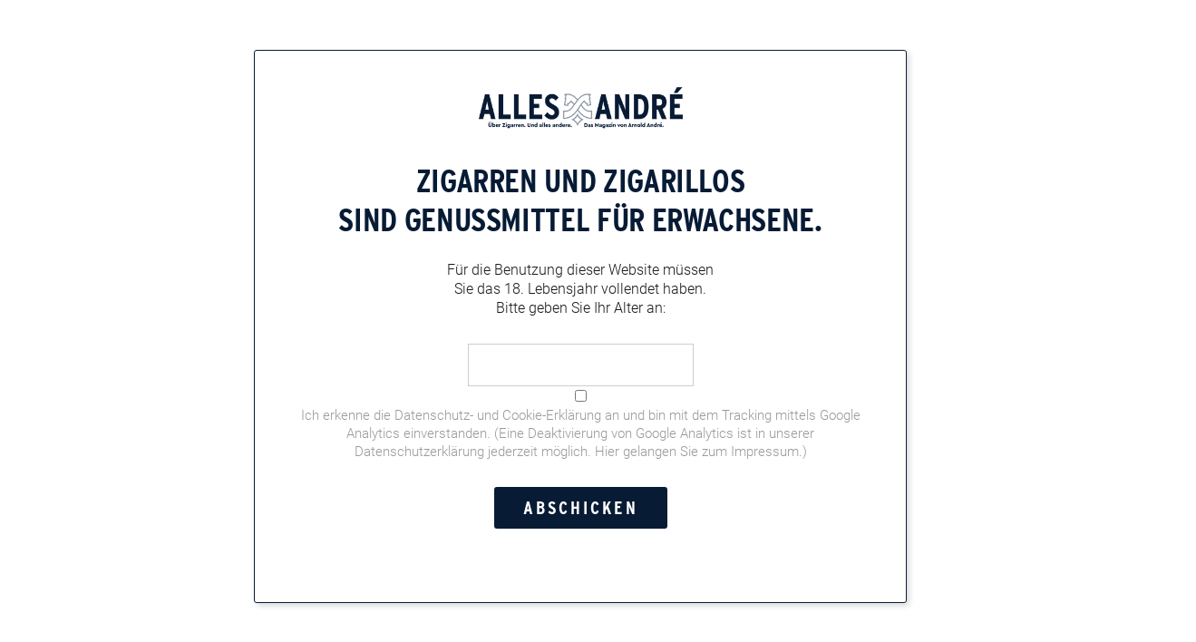

--- FILE ---
content_type: text/html; charset=UTF-8
request_url: https://www.alles-andre.de/events/fuma-tasting-mit-manuel-inoa-frankfurt/
body_size: 14208
content:
<!DOCTYPE html><html lang="de" prefix="og: http://ogp.me/ns#" class="no-js"><head><meta charset="UTF-8"><meta name="viewport" content="width=device-width, initial-scale=1"><link rel="profile" href="http://gmpg.org/xfn/11"><link rel="pingback" href="https://www.alles-andre.de/xmlrpc.php"><meta http-equiv="X-UA-Compatible" content="IE=edge,chrome=1"><link rel="apple-touch-icon" sizes="180x180" href="/apple-touch-icon.png"><link rel="icon" type="image/png" sizes="32x32" href="/favicon-32x32.png"><link rel="icon" type="image/png" sizes="16x16" href="/favicon-16x16.png"><link rel="manifest" href="/site.webmanifest"><link rel="mask-icon" href="/safari-pinned-tab.svg" color="#5bbad5"><meta name="msapplication-TileColor" content="#da532c"><meta name="theme-color" content="#ffffff"><style>@import url("https://use.typekit.net/tyv6fzy.css");</style> <script>if (document.cookie.indexOf("AgeVerification" + '=age-verified') > -1) {


  ( function (w,d,s,l,i){w[l]=w[l]||[];w[l].push({ 'gtm.start' :
new Date ().getTime(),event: 'gtm.js' }); var f=d.getElementsByTagName(s)[ 0 ],
j=d.createElement(s),dl=l!= 'dataLayer' ? '&l=' +l: '' ;j.async= true ;j.src=
'https://www.googletagmanager.com/gtm.js?id=' +i+dl;f.parentNode.insertBefore(j,f);
})(window,document, 'script' , 'dataLayer' , 'GTM-P8ZZ78R' ); 


var script = document.createElement('script'),
        scripts = document.getElementsByTagName('script')[0];
    script.src = "https://www.googletagmanager.com/gtag/js?id=G-B8FQLW0RNM";
    scripts.parentNode.insertBefore(script, scripts);
window.dataLayer = window.dataLayer || [];
  function gtag(){dataLayer.push(arguments);}
  gtag('js', new Date());
  gtag('config', 'G-B8FQLW0RNM', { 'anonymize_ip': true });
}</script> <style type="text/css"></style> <script>(function(html){html.className = html.className.replace(/\bno-js\b/,'js')})(document.documentElement);</script> <style id="aoatfcss" media="all">html,body,div,span,h1,h2,h6,p,a,img,ul,li,fieldset,form,label,article,header,nav,section{margin:0;padding:0;border:0;font-size:100%;vertical-align:baseline}article,header,nav,section{display:block}html{font-size:100%;-webkit-text-size-adjust:100%;-ms-text-size-adjust:100%}body{margin:0;overflow-x:hidden}img{border:0;-ms-interpolation-mode:bicubic}input{-webkit-border-radius:0;border-radius:0}::-webkit-input-placeholder{color:#999}:-moz-placeholder{color:#999}::-moz-placeholder{color:#999}:-ms-input-placeholder{color:#999}*,*:before,*:after{-webkit-box-sizing:border-box;-moz-box-sizing:border-box;box-sizing:border-box}.cf:before,.cf:after{content:" ";display:table}.cf:after{clear:both}html{-webkit-font-smoothing:antialiased;-moz-osx-font-smoothing:grayscale}body{display:block;color:#1a1a1a;background:#fff;font-size:16px;font-size:1rem;line-height:1.35;font-family:"roboto",sans-serif;font-style:normal;font-weight:300;overflow-x:hidden}body{padding-top:51px}#site-branding,.mobile-search,#overlay-nav ul li a,#overlay-nav ul ul li a,#mobile-social,.front-section{padding-left:5.3125%;padding-right:5.3125% font-family:"interstate-condensed",sans-serif;font-style:normal;font-weight:700;text-transform:uppercase}.front-section:first-of-type{padding-top:0}h1.site-title,p.site-title{font-family:"roboto",sans-serif;font-style:normal;text-transform:none;font-weight:300}input{font-family:"interstate-condensed",sans-serif;font-style:normal;font-weight:700}h1{font-family:"interstate-condensed",sans-serif;font-style:normal;font-weight:700;text-transform:uppercase}h1.site-title,p.site-title{font-size:18px}.section-one-column-one .entry-header h2.entry-title{font-size:20px;letter-spacing:.02em}.entry-header h2.entry-title{font-size:20px}#overlay-nav ul li a,#desktop-navigation ul li a{font-size:18px font-family:"interstate-condensed",sans-serif;font-style:normal;font-weight:700;text-transform:uppercase}#desktop-navigation ul li a{font-size:16px}#overlay-nav ul ul li a{font-size:14px;font-size:.875rem}.entry-cats{font-size:11px;font-family:"roboto",sans-serif;font-style:normal;font-weight:300}.entry-cats,#overlay-nav ul li a,#desktop-navigation ul li a{text-transform:uppercase;letter-spacing:.02em}.entry-cats{color:#1a1a1a}a,.entry-header h2.entry-title,.entry-header h2.entry-title a,.entry-cats a{color:#1a1a1a;text-decoration:none}.entry-cats a{color:#666;letter-spacing:.03em}.section-one-column-one .entry-cats a{background:#7a7a7a}.section-one-column-one .entry-cats a{background:#f29400;font-family:"interstate-condensed",sans-serif;font-style:normal;font-weight:700;font-size:14px;letter-spacing:.015em}.section-one-column-one .entry-cats a{color:#fff}h2,h6{-webkit-hyphens:auto;-moz-hyphens:auto;-ms-hyphens:auto;hyphens:auto}h2.entry-title{-webkit-hyphens:none;-moz-hyphens:none;-ms-hyphens:none;hyphens:none}h1.site-title,p.site-title{font-weight:700;padding-right:55px;text-indent:-99999px;background:url(/wp-content/themes/aa/assets/img/alles-andre.png) no-repeat center center;width:171px;height:35px;background-size:171px 35px}p.site-title{margin:0}p{margin-bottom:30px}ul{margin:0 0 30px;padding-left:40px;list-style-position:inside}ul ul{margin:0}ul{list-style:none}li>ul{margin-bottom:0;margin-left:0}.current-menu-item a{color:#656565}#menu-item-20 a{color:#1a1a1a}img{max-width:100%;height:auto}.heftabo,.show-desktop{display:none}.breadcrumb{list-style:none;padding:0;margin:25px 0 16px;display:table;width:100%}.breadcrumb li,.breadcrumb li a{color:#6a6a6a;font-family:"roboto",sans-serif;font-style:normal;text-transform:none;font-weight:300;font-size:12px;letter-spacing:0}.breadcrumb li{float:left;display:inline-block}.breadcrumb li+li:before{padding-left:5px;padding-right:5px;content:">";color:#6a6a6a;font-size:11px;position:relative;top:-1px;font-family:"roboto",sans-serif;font-style:normal;text-transform:none;font-weight:300}figure{margin:0}input{padding:12px 15px;background:#fff;border:1px solid #ccc;line-height:normal;outline:0;color:#1a1a1a}button::-moz-focus-inner,input::-moz-focus-inner{border:0;padding:0}button,input,select{color:inherit;font:inherit;margin:0}button{overflow:visible}button,select{text-transform:none}button,input[type=submit]{-webkit-appearance:button}input[type=submit]{padding:9px 30px;border:2px solid #1a1a1a;line-height:normal;outline:0;-webkit-appearance:none;letter-spacing:3px;text-transform:uppercase;font-family:"interstate-condensed",sans-serif;font-style:normal;font-weight:700}span.opt{display:none}.start-teaser{min-height:230px}#msgerror{font-size:15px;display:none;background:#c72f2d;color:#fff;padding:10px;margin-top:10px}#msgsuccess{font-size:15px;display:none;background:#009036;color:#fff;padding:10px;margin-top:10px}img.wp-post-image{padding:0}#desktop-navigation,.header-social,.search-open,.desktop-search,.sticky-header{display:none}#site-branding{position:fixed;top:0;left:0;right:0;display:block;padding-top:9px;padding-bottom:9px;border-bottom:1px solid #ddd;background:#fff;z-index:10}#overlay-nav{display:block}#overlay-nav ul{list-style:none;margin:0;padding:0}#overlay-nav ul li{display:block;margin:0;padding:0;border-bottom:1px solid #ddd}#overlay-nav ul ul li{margin:0;padding:5px 0;border-bottom:0}#overlay-nav ul li a{display:block;padding-top:15px;padding-bottom:15px}#overlay-nav ul ul.sub-menu{display:none;overflow:hidden;margin:0;padding:0 0 10px}#overlay-nav ul ul li a{border-bottom:0;padding-top:0;padding-bottom:0;font-weight:400;line-height:1.5;text-transform:none;letter-spacing:0;font-family:"roboto",sans-serif;font-style:normal;text-transform:none;font-weight:300}.menu-item-has-children{position:relative}.screen-reader-text{position:absolute;left:-1000em}#mobile-social{border-bottom:1px solid #ddd}#mobile-social li{padding:10px 0}.overlay-btn{border:0;outline:0}.overlay-btn{display:block;margin:0;padding:0;z-index:9999;text-align:right;background:0 0;line-height:1;opacity:1}#overlay-open,#overlay-close{position:absolute;top:5px;right:5.3125%;width:40px;height:40px}#overlay-open{z-index:100}#overlay-close{z-index:1000}.overlay-btn span{display:none}.overlay-btn:before{font:normal 19px/1 'Genericons';display:block}#overlay-open:before,#overlay-open-sticky:before{content:'\f419'}#overlay-close:before{content:'\f406'}.close-btn-wrap{height:51px;border-bottom:1px solid #ddd;background:#fff}.menu-item-has-children{position:relative}.screen-reader-text{position:absolute;left:-1000em}.inner-offcanvas-wrap{width:100%;display:block;position:fixed;left:-100%;top:0;height:100%;overflow:auto;z-index:1000;background:#fff}.mobile-search{padding-top:20px;padding-bottom:20px;background:#f5f5f6;border-bottom:1px solid #ddd}.mobile-search .submit{display:none}.front-section{margin:0 auto;padding-bottom:50px}.bl,.front-section.bl{padding-bottom:0}.front-section .type-post{position:relative;display:block;margin:0;padding:20px 0 35px;padding:0 0 35px}.front-section .type-post.no-border-and-space{border-top:0;border-bottom:0;padding-top:26px}.section-one-column-two{display:block;overflow:hidden}.section-one-column-two .type-post:nth-of-type(n+2){width:47.8134110787172%}.section-one-column-two .type-post:nth-of-type(2),.section-one-column-two .type-post:nth-of-type(4){float:left;margin-right:2.1865889212828%;clear:left}.section-one-column-two .type-post:nth-of-type(3){float:right;margin-left:2.1865889212828%;clear:right}#front-section-one .section-one-column-two .type-post:nth-of-type(4){padding-bottom:0}.section-one-column-one .entry-header{padding:15px 0 10px}.section-one-column-one .entry-cats{margin-bottom:10px}.columns-wrap .entry-header,.columns-wrap .entry-header h2.entry-title{padding:8px 0 0;letter-spacing:-.01em}.bl h2,.front-section.bl h2{width:100%;text-align:center;text-transform:none;font-size:17px;font-family:"droid-serif",serif;font-style:italic;font-weight:400;border-bottom:1px solid #1a1a1a;padding:24px 0}#desktop-navigation .dropdown-toggle{display:none}.comment-name{display:none}.entry-header h2.entry-title{padding:4px 0 8px}.entry-thumbnail a{position:relative;line-height:0;display:block}.entry-header h2.entry-title{display:block;margin:0;line-height:1.2;letter-spacing:0}.section-one-column-one .entry-cats a{padding:3px 5px;margin:0 2px 4px 0;color:#fff!important}.page.has-thumb .entry-thumbnail img{width:100%}.social-nav ul{display:inline-block;margin:0;padding:0}.social-nav ul li{display:inline-block;margin:0 -2px;border-bottom:0}.social-nav ul li a:before{text-align:center;height:30px}.social-nav ul li a{display:block;margin:0;padding:7px 0 0;font:normal 19px/1 'Genericons';text-align:center;width:30px;height:30px;overflow:hidden}.social-nav ul li a:before{display:inline-block;-webkit-font-smoothing:antialiased;vertical-align:top;visibility:visible}.social-nav ul li a:before{font:normal 19px/1 'Genericons';padding:0;text-align:left;width:23px;overflow:hidden}.social-nav ul li a:before{content:'\f408'}.social-nav ul li a[href*="facebook.com"]:before{content:'\f204'}.social-nav ul li a[href*="twitter.com"]:before{content:'\f202'}.social-nav ul li a[href*="youtube.com"]:before{content:'\f213'}.social-nav ul li a[href*="instagram.com"]:before{background-image:url(https://www.alles-andre.de/wp-content/themes/aa/assets/img/gfx.png);background-position:-295px -109px;background-size:421px 734px;content:''}@media screen and (min-width:48em){h1{font-size:54px;letter-spacing:-.015em;line-height:1.03}.section-one-column-one .entry-header h2.entry-title{font-size:36px;text-transform:uppercase;letter-spacing:-.015em}.entry-header h2.entry-title{font-size:30px;text-transform:uppercase}.section-one-column-two .type-post:nth-of-type(n+2) .entry-header h2.entry-title{font-size:18px;letter-spacing:-.01em}input[type=submit]{font-size:15px;font-size:.9375rem}.front-section{padding-bottom:75px}.bl,.front-section.bl{padding-bottom:0}.section-one-column-one .entry-cats{top:60px;left:40px}.entry-header h2.entry-title{line-height:1.23}}@media screen and (min-width:64em){.entry-header h2.entry-title{font-size:28px;font-size:1.75rem}}@media screen and (min-width:1024px){body,.inner-offcanvas-wrap{padding-top:0}.start-teaser{min-height:auto}.front-section:first-of-type{padding-top:0}#site-branding{position:relative;width:87.5%;margin-left:auto;margin-right:auto;padding:6px 0 0;border-bottom:0;background:0 0}.front-section{padding-left:0;padding-right:0}.front-section{margin-left:6.25%;margin-right:6.25%}.bl,.front-section.bl{width:87.5%;margin:0 auto;border-top:3px solid #1a1a1a;margin-top:2px;padding-bottom:20px}.bl{padding-bottom:0}h1.site-title,p.site-title{font-size:60px;font-size:3.75rem;line-height:1.35;text-align:center;padding-right:0}h1.site-title,p.site-title{text-indent:-99999px;background:url(//www.alles-andre.de/wp-content/themes/aa/assets/img/alles-andre.png) no-repeat center center;width:386px;height:132px;display:block;margin:0 auto}p.site-title a{display:block}#header-social.header-social-sticky{left:44px}.section-one-column-one .entry-header h2.entry-title{font-size:44px;letter-spacing:-.015em}.entry-cats{font-size:13px}.entry-cats a{color:#666}.show-desktop{display:block}.front-section .type-post.no-border-and-space{padding-top:6px}.inner-offcanvas-wrap{position:fixed;left:-100%;top:0;height:100%;overflow:auto;display:block;background:#f4f4f4;width:70.13888888888889%;padding-left:6.25%;padding-right:6.25%;z-index:100000000;padding-bottom:100px}.offcanvas-widgets-off .inner-offcanvas-wrap{width:40.27777777777778%}#overlay-open{position:absolute;top:40px;left:-17px;right:auto;width:59px;height:59px;text-align:center}.close-btn-wrap{border:0}.mobile-search,#mobile-social{display:none}#overlay-nav{width:48.19277108433735%;float:left;border-top:1px solid #1a1a1a}.offcanvas-widgets-off #overlay-nav{width:100%}.close-btn-wrap{position:relative;height:160px}#overlay-close{position:absolute;top:40px;left:-17px;right:auto;width:59px;height:59px;text-align:center}#overlay-nav ul li{padding-top:15px;padding-bottom:15px;border-bottom:1px solid #1a1a1a}#overlay-nav ul li.menu-item-has-children{padding-bottom:0;border-bottom:0}#overlay-nav ul li a{display:inline-block;padding:0}#overlay-nav ul li.menu-item-has-children a{border-bottom:0!important;padding-bottom:0}#overlay-nav ul ul.sub-menu{display:block;border-bottom:1px solid #1a1a1a;padding-top:15px;padding-bottom:15px}#overlay-nav ul ul li a{padding-left:0;padding-right:0}.header-social{display:block;position:absolute;top:40px;height:59px;left:17px}.header-social,#overlay-open{top:0}.header-social ul li a{font:normal 19px/1 'Genericons';padding:0;width:38px;height:59px}.header-social ul li a:before{font:normal 19px/1 'Genericons';text-align:center;width:38px;height:59px;padding-top:20px}#masthead{position:relative}.search-open,.desktop-search{display:block}.search-open{position:relative;top:-5px;width:45px;height:59px;text-align:center;background:0 0;border:0;text-indent:-99999px;z-index:10000;outline:0;padding:0;left:9px;top:19px;float:left}.search-open:before{display:block;position:absolute;top:0;left:0;text-indent:0;font:normal 23px/1 'Genericons';content:'\f400';text-align:center;width:100%;height:59px}.desktop-search{position:absolute;top:100%;width:100%;opacity:0;height:0;z-index:10000;background:rgba(26,26,26,.75);text-align:center;border-top:1px solid #ddd}.desktop-search .searchform{height:0}.desktop-search input.search-field{width:33%;border-top:0;border-left:0;border-right:0;background:0 0;border-bottom:1px solid #fff;padding:9px 0;color:#fff;letter-spacing:.5px;font-family:"roboto",sans-serif;font-style:normal;text-transform:none;font-weight:300}.desktop-search input[type=submit]{margin-left:10px;padding:8px 20px;background:0 0;color:#fff;border:2px solid #fff;font-size:15px;font-size:.9375rem;text-transform:uppercase;letter-spacing:3px;font-family:"interstate-condensed",sans-serif;font-style:normal;font-weight:700;text-transform:uppercase}#desktop-navigation{display:block;padding:0}#desktop-navigation ul{margin:0;padding:0;text-align:center}#desktop-navigation ul li{position:relative;display:inline-block;padding:20px 13px 18px}#desktop-navigation ul li{padding:20px 7px 18px}#desktop-navigation .sub-menu{display:none}#desktop-navigation ul ul.sub-menu{position:absolute;top:59px;left:0;width:215px;margin:0;padding:10px 0;text-align:left;color:#fff;background:#1a1a1a;z-index:100000}#desktop-navigation ul ul.sub-menu:before{font:normal 22px/1 'Genericons';content:'\f500';position:absolute;top:-22px;left:15px;width:30px;text-align:left;background:0 0;z-index:10;color:#1a1a1a}#desktop-navigation .sub-menu li a{display:block;padding:9px 15px;font-size:14px;font-size:.875rem;color:#fff!important;text-transform:none;font-weight:400;letter-spacing:.01em;font-family:"roboto",sans-serif;font-style:normal;text-transform:none;font-weight:300}#desktop-navigation .sub-menu li{padding:0;line-height:1.2;display:block}.sticky-header{display:block;position:fixed;top:0;left:0;width:100%;background:#fff;height:59px;-webkit-backface-visibility:hidden;backface-visibility:hidden;box-shadow:0 0 8px rgba(0,0,0,.25);z-index:100000}.sticky-header.hidden{-webkit-transform:translateY(-100%);transform:translateY(-100%);box-shadow:none}.sticky-header p{display:none;font-size:30px;font-size:1.875rem}#overlay-open-sticky{position:absolute;height:59px;text-align:center}#overlay-open-sticky{top:0;left:10px;width:59px}.section-one-column-one{width:65.87301587301587%;float:left}.section-one-column-one .type-post{padding-bottom:0}.section-one-column-two{width:31.74603174603175%;float:right}.section-one-column-one .entry-header{padding:25px 0 15px}.columns-wrap .entry-header{padding:12px 0 0}.heftabo{display:inline-block;margin-top:-125px;margin-right:-48px;right:0;-webkit-transform:rotate(45deg);-moz-transform:rotate(45deg);-o-transform:rotate(45deg);transform:rotate(45deg);position:absolute;text-align:center;background:#f29400;padding:7px 50px;line-height:1.1em;color:#fff;text-transform:none;font-size:15px}.heftabo a{color:#fff}}@media screen and (min-width:1060px){span.opt{display:inline-block}}@media screen and (min-width:1280px){#desktop-navigation ul li a{font-size:17px;font-family:"interstate-condensed",sans-serif;font-style:normal;font-weight:700}#desktop-navigation ul li{padding:20px 13px 18px}}@media all and (-webkit-min-device-pixel-ratio:1.5) and (min-width:64em){h1.site-title,p.site-title{background:url(//www.alles-andre.de/wp-content/themes/aa/assets/img/alles-andre-retina.png) no-repeat center center;background-size:386px 79px}}@font-face{font-family:"Genericons";src:url(//www.alles-andre.de/wp-content/themes/aa/assets/fonts/./Genericons.eot);src:url(//www.alles-andre.de/wp-content/themes/aa/assets/fonts/./Genericons.eot?) format("embedded-opentype");font-weight:400;font-style:normal}@media screen and (-webkit-min-device-pixel-ratio:0){@font-face{font-family:"Genericons";src:url(//www.alles-andre.de/wp-content/themes/aa/assets/fonts/./Genericons.svg#Genericons) format("svg")}}.section-one-column-one .entry-cats a{background:}.mobile-search,.inner-offcanvas-wrap{background:}#mobile-social ul li a,#overlay-nav ul li a{color:}@media screen and (min-width:66.25em){#overlay-nav ul li,#overlay-nav ul ul.sub-menu{border-color:}#overlay-close{color:}#overlay-nav{border-color:}}.agecheckcontent p{font-family:"roboto",sans-serif;font-style:normal;font-weight:300;text-transform:none}.agecheckbackground{position:fixed;top:0;right:0;bottom:0;left:0;z-index:99999;display:block;overflow:hidden;-webkit-overflow-scrolling:touch;outline:0;background:#fff;overflow-y:visible}.agecheckcontent{width:90%;height:auto;background:#fff;border:1px solid #081b35;position:absolute;left:0;right:0;top:30px;bottom:auto;margin:auto;max-width:100%;overflow:auto;z-index:99999;text-align:center;border-radius:3px;-webkit-box-shadow:3px 3px 6px 0 rgba(0,0,0,.15);-moz-box-shadow:3px 3px 6px 0 rgba(0,0,0,.15);box-shadow:3px 3px 6px 0 rgba(0,0,0,.15);o-box-shadow:3px 3px 6px 0 rgba(0,0,0,.15);padding:20px 10px}.agecheckcontent h6.logo{display:block;width:100%;padding:0;margin:0;text-indent:-999999px;background-position:center top;background-repeat:no-repeat}.agecheckcontent p.sub{font-size:18px;line-height:1.6;margin-top:36px;margin-bottom:22px;text-transform:uppercase;font-family:"interstate-condensed",sans-serif;font-style:normal;font-weight:700;letter-spacing:-.02em;color:#081b35}.agecheckcontent p.small{font-size:15px;color:#999}.agecheckcontent p.small a{color:#999}.agecheckcontent br{display:none}html,body{height:100%!important}.agecheckcontent fieldset{width:90%;margin:0 auto}.agecheckcontent select{float:left;width:32.333%;padding:0;margin:5px 1% 20px 0;font-family:"roboto",sans-serif;font-style:normal;font-weight:300}.agecheckcontent select:last-of-type{width:33.333%;margin:5px 0 20px}.agecheckbutton{border:2px solid #081b35;background:#fff;color:#081b35;text-decoration:none;text-transform:none;letter-spacing:0;padding:6px 12px;border-radius:3px;width:90%;font-size:20px}@media (min-width:768px){.agecheckcontent br{display:inline-block}.agecheckcontent{width:720px;height:610px;padding:40px 30px;top:0;bottom:0}.agecheckbutton{padding:6px 40px}.agecheckcontent fieldset{width:480px}.agecheckcontent p.sub{font-size:20px}.agecheckbutton{font-size:20px;width:auto}}.agecheckcontent h6.logo{background-image:url(/wp-content/themes/aa/assets/img/alles-andre.png);background-size:225px 46px;height:46px}.agecheckcontent{border:1px solid #081b35}.agecheckcontent p.sub{color:#081b35;font-size:22px;line-height:1.2;letter-spacing:-.02em;font-family:"interstate-condensed",sans-serif;font-style:normal;font-weight:700;letter-spacing:-.01em;text-transform:uppercase}.agecheckbutton{color:#fff;background:#081b35;font-family:"interstate-condensed",sans-serif;font-style:normal;font-weight:700;padding-left:40px;padding-right:40px;letter-spacing:.05em;text-transform:uppercase;border:2px solid #081b35!important;font-size:20px!important}@media (min-width:768px){.agecheckcontent p.sub{color:#081b35;font-size:36px;line-height:1.2}.breadcrumb li,.breadcrumb li a{font-size:15px}}.agecheckbackground{background:#fff}.single-post .entry-header,.single-attachment .entry-header{padding:0}@media screen and (min-width:1024px){h4.widget-title{font-family:"interstate-condensed",sans-serif;font-style:normal;font-weight:700;font-size:30px;text-transform:uppercase;margin:0;padding:0;padding-bottom:14px;line-height:1.1;letter-spacing:-.015em}.widget-area .widget{clear:both;float:none;line-height:1.5;padding-bottom:15px;margin-bottom:34px}.widget_mc4wp_form_widget p a{font-size:16px;line-height:1.6;color:#666}.widget_mc4wp_form_widget p{letter-spacing:.02em}.blog-wrap,.front-section,.singlepost-wrap,.recommended-posts-wrap,.footer-wrap,.big-footer-feature,.slider-on.slider-boxed .featured-content,.headerimg-on.header-boxed .header-image{margin-left:6.25%;margin-right:6.25%}.single-post .entry-header{margin:0 0 20px;padding:0}single-post .contentwrap,.single-attachment .contentwrap,.contentwrap{width:65.87301587301587%;float:left}#secondary,#sidebar-page{width:31.74603174603175%;float:right;padding-top:0}p.intro,.single-post .entry-content p.intro{font-size:26px;line-height:1.5;letter-spacing:-.01em;font-family:"droid-serif",serif;font-style:italic;font-weight:400}.entry-header h1.entry-title{margin:0 0 10px}#primary .hentry .entry-thumbnail,.search-results #primary .hentry .entry-thumbnail,#blog-wrap .entry-thumbnail{width:36.14457831325301%}#primary .hentry .meta-main-wrap,.search-results #primary .hentry .meta-main-wrap,#blog-wrap .meta-main-wrap{width:61.44578313253012%;float:left}}img.alignleft,img.alignright{width:auto}.alignright{margin-left:35px;float:right;margin-top:10px}.alignleft{margin-right:35px;float:left;margin-top:10px}.widget_mc4wp_form_widget,.jetpack_subscription_widget{padding:35px 30px 30px;padding-bottom:30px;background:#f4f4f4;clear:both;overflow:hidden}@media screen and (min-width:85.000em){.entry-header h1.entry-title{margin:0}.widget img.gfxright{max-width:100%;height:auto;float:right;max-width:139px;padding-left:10px;position:relative;top:-10px;margin-bottom:0}entry-content,.single-post .entry-content,.single-post .entry-footer,.single-post #comments,.single-post .post-navigation{margin-right:6.04819277108434%}}</style><link rel="stylesheet" media="print" href="https://www.alles-andre.de/wp-content/cache/autoptimize/css/autoptimize_228e006a29705ad37a3c7ff4572cd6e7.css" onload="this.onload=null;this.media='all';" /><noscript id="aonoscrcss"><link media="all" href="https://www.alles-andre.de/wp-content/cache/autoptimize/css/autoptimize_228e006a29705ad37a3c7ff4572cd6e7.css" rel="stylesheet" /></noscript><title>Fuma-Tasting mit Manuel Inoa</title><meta name='robots' content='max-image-preview:large' /><link rel="canonical" href="https://www.alles-andre.de/events/fuma-tasting-mit-manuel-inoa-frankfurt/" /><meta property="og:locale" content="de_DE" /><meta property="og:type" content="article" /><meta property="og:title" content="Fuma-Tasting mit Manuel Inoa" /><meta property="og:description" content="Gemeinsam genießen: Manuel Inoa, der Master Blender von La Aurora, führt am 16. September durch ein genussvolles und informatives Fuma Tasting mit Zigarren&hellip;" /><meta property="og:url" content="https://www.alles-andre.de/events/fuma-tasting-mit-manuel-inoa-frankfurt/" /><meta property="og:site_name" content="Zigarrenportal Alles André" /><meta property="article:publisher" content="https://www.facebook.com/allesandre/" /><meta name="twitter:card" content="summary_large_image" /><meta name="twitter:description" content="Gemeinsam genießen: Manuel Inoa, der Master Blender von La Aurora, führt am 16. September durch ein genussvolles und informatives Fuma Tasting mit Zigarren&hellip;" /><meta name="twitter:title" content="Fuma-Tasting mit Manuel Inoa" /><meta name="twitter:site" content="@alles_andre" /><meta name="twitter:creator" content="@alles_andre" /><link rel='dns-prefetch' href='//www.alles-andre.de' /><link rel='dns-prefetch' href='//code.jquery.com' /><link rel="alternate" type="application/rss+xml" title="Zigarrenportal Alles André &raquo; Feed" href="https://www.alles-andre.de/feed/" /><link rel="alternate" type="application/rss+xml" title="Zigarrenportal Alles André &raquo; Kommentar-Feed" href="https://www.alles-andre.de/comments/feed/" /><link rel="https://api.w.org/" href="https://www.alles-andre.de/wp-json/" /><link rel="alternate" type="application/json" href="https://www.alles-andre.de/wp-json/wp/v2/events/25663" /><link rel="EditURI" type="application/rsd+xml" title="RSD" href="https://www.alles-andre.de/xmlrpc.php?rsd" /><link rel="wlwmanifest" type="application/wlwmanifest+xml" href="https://www.alles-andre.de/wp-includes/wlwmanifest.xml" /><meta name="generator" content="WordPress 5.7.14" /><meta name="generator" content="Seriously Simple Podcasting 2.6.5" /><link rel='shortlink' href='https://www.alles-andre.de/?p=25663' /><link rel="alternate" type="application/json+oembed" href="https://www.alles-andre.de/wp-json/oembed/1.0/embed?url=https%3A%2F%2Fwww.alles-andre.de%2Fevents%2Ffuma-tasting-mit-manuel-inoa-frankfurt%2F" /><link rel="alternate" type="text/xml+oembed" href="https://www.alles-andre.de/wp-json/oembed/1.0/embed?url=https%3A%2F%2Fwww.alles-andre.de%2Fevents%2Ffuma-tasting-mit-manuel-inoa-frankfurt%2F&#038;format=xml" /><link rel="alternate" type="application/rss+xml" title="Podcast RSS-Feed" href="https://www.alles-andre.de/feed/podcast" /><style type="text/css">.entry-content a,
			.comment-text a,
			#desktop-navigation ul li a:hover,
			.featured-slider button.slick-arrow:hover::after,
			.front-section a.all-posts-link:hover,
			#overlay-close:hover,
			.widget-area .widget ul li a:hover,
			#sidebar-offcanvas .widget a:hover,
			.textwidget a:hover,
			#overlay-nav a:hover,
			.author-links a:hover,
			.single-post .post-navigation a:hover,
			.single-attachment .post-navigation a:hover,
			.author-bio a,
			.single-post .hentry .entry-meta a:hover,
			.entry-header a:hover,
			.entry-header h2.entry-title a:hover,
			.blog .entry-meta a:hover,
			.uku-neo .entry-content p a:hover,
			.uku-neo .author-bio a:hover,
			.uku-neo .comment-text a:hover,
			.uku-neo .entry-header h2.entry-title a:hover,
			.uku-serif .entry-header h2.entry-title a:hover,
			.uku-serif .entry-content p a,
			.uku-serif .author-bio a,
			.uku-serif .comment-text a {
				color: ;
			}
			.uku-serif .entry-content p a,
			.uku-serif .author-bio a,
			.uku-serif .comment-text a {
				box-shadow: inset 0 -1px 0 ;
			}
			.single-post .post-navigation a:hover,
			.single-attachment .post-navigation a:hover,
			#desktop-navigation ul li.menu-item-has-children a:hover::after,
			.desktop-search input.search-field:active,
			.desktop-search input.search-field:focus {
				border-color: ;
			}
			.featured-slider .entry-cats a,
			.section-one-column-one .entry-cats a,
			.section-three-column-one .entry-cats a,
			#front-section-four .entry-cats a,
			.single-post .entry-cats a,
			.blog.uku-standard.blog-defaultplus #primary .hentry.has-post-thumbnail:nth-child(4n+1) .entry-cats a,
			#desktop-navigation .sub-menu li a:hover,
			#desktop-navigation .children li a:hover,
			.widget_mc4wp_form_widget input[type="submit"],
			.uku-neo .featured-slider .entry-cats a:hover,
			.uku-neo .section-one-column-one .entry-cats a:hover,
			.uku-neo .section-three-column-one .entry-cats a:hover,
			.uku-neo #front-section-four .entry-cats a:hover,
			.uku-neo .single-post .entry-cats a:hover,
			.uku-neo .format-video .entry-thumbnail span.video-icon:before,
			.uku-neo .format-video .entry-thumbnail span.video-icon:after,
			.uku-neo .entry-content p a:hover::after,
			.uku-neo .author-bio a:hover::after,
			.uku-neo .comment-text a:hover::after {
				background: ;
			}
			.blog.blog-classic #primary .hentry.has-post-thumbnail:nth-child(4n+1) .entry-cats a {
				background: none !important;
			}
			@media screen and (min-width: 66.25em) {
				.uku-neo #overlay-open:hover,
				.uku-neo .search-open:hover,
				.uku-neo #overlay-open-sticky:hover,
				.uku-neo.fixedheader-dark.header-stick #overlay-open-sticky:hover,
				.uku-neo.fixedheader-dark.header-stick #search-open-sticky:hover {
					background: ;
				}
			}
							.entry-content a:hover,
			.comment-text a:hover,
			.author-bio a:hover {
				color:  !important;
			}
			.blog #primary .hentry.has-post-thumbnail:nth-child(4n+1) .entry-cats a:hover,
			.featured-slider .entry-cats a:hover,
			.section-one-column-one .entry-cats a:hover,
			.section-three-column-one .entry-cats a:hover,
			#front-section-four .entry-cats a:hover,
			.single-post .entry-cats a:hover,
			#colophon .footer-feature-btn:hover,
			.comments-show #comments-toggle,
			.widget_mc4wp_form_widget input[type="submit"]:hover,
			#comments-toggle:hover,
			input[type="submit"]:hover,
			input#submit:hover,
			#primary #infinite-handle span:hover,
			#front-section-three a.all-posts-link:hover,
			.desktop-search input[type="submit"]:hover,
			.widget_search input[type="submit"]:hover,
			.post-password-form input[type="submit"]:hover,
			#offcanvas-widgets-open:hover,
			.offcanvas-widgets-show #offcanvas-widgets-open,
			.uku-standard.blog-classic .entry-content p a.more-link:hover {
				background: ;
			}
			#colophon .footer-feature-textwrap .footer-feature-btn:hover,
			.comments-show #comments-toggle,
			#comments-toggle:hover,
			input[type="submit"]:hover,
			input#submit:hover,
			.blog #primary #infinite-handle span:hover,
			#front-section-three a.all-posts-link:hover,
			.desktop-search input[type="submit"]:hover,
			.widget_search input[type="submit"]:hover,
			.post-password-form input[type="submit"]:hover,
			#offcanvas-widgets-open:hover,
			.offcanvas-widgets-show #offcanvas-widgets-open,
			.uku-standard.blog-classic .entry-content p a.more-link:hover {
				border-color:  !important;
			}
							#colophon,
			.uku-serif .big-instagram-wrap {background: ;}
						#colophon,
		#colophon .footer-menu ul a,
		#colophon .footer-menu ul a:hover,
		#colophon #site-info, #colophon #site-info a,
		#colophon #site-info, #colophon #site-info a:hover,
		#footer-social span,
		#colophon .social-nav ul li a,
		.uku-serif .big-instagram-wrap .null-instagram-feed .clear a,
		.uku-serif .big-instagram-wrap .widget h2.widget-title {
			color: ;
		}
		.footer-menus-wrap {
			border-bottom: 1px solid ;
		}
							.mobile-search, .inner-offcanvas-wrap {background: ;}
							#mobile-social ul li a,
			#overlay-nav ul li a,
			#offcanvas-widgets-open,
			.dropdown-toggle,
			#sidebar-offcanvas .widget h2.widget-title,
			#sidebar-offcanvas .widget,
			#sidebar-offcanvas .widget a {
				color: ;
			}
			#sidebar-offcanvas .widget h2.widget-title {border-color: ;}
			#offcanvas-widgets-open {border-color: ;}
			@media screen and (min-width: 66.25em) {
			#overlay-nav ul li,
			#overlay-nav ul ul.sub-menu,
			#overlay-nav ul ul.children {border-color: ;}
			#overlay-close {color: ;}
			#overlay-nav {
				border-color: ;
			}
			}
							#front-section-three {background: ;}
							.widget_mc4wp_form_widget, .jetpack_subscription_widget {background: ;}
							.uku-serif .front-about-img:after {background: ;}
							#shopfront-cats {background: ;}
																							.blog #primary .hentry.has-post-thumbnail:nth-child(4n+1) .entry-thumbnail a:after,
			.featured-slider .entry-thumbnail a:after,
			.uku-serif .featured-slider .entry-thumbnail:after,
			.header-image:after,
			#front-section-four .entry-thumbnail a:after,
			.uku-serif #front-section-four .entry-thumbnail a .thumb-wrap:after,
			.single-post .big-thumb .entry-thumbnail a:after,
			.blog #primary .hentry.has-post-thumbnail:nth-child(4n+1) .thumb-wrap:after,
			.section-two-column-one .thumb-wrap:after,
			.header-fullscreen #headerimg-wrap:after {background-color: ;}
									.header-fullscreen #headerimg-wrap:after {	background-color: transparent;}
							#front-section-four .meta-main-wrap,
			.featured-slider .meta-main-wrap,
			.blog #primary .hentry.has-post-thumbnail:nth-child(4n+1) .meta-main-wrap,
			.uku-serif .section-two-column-one .entry-text-wrap,
			.big-thumb .title-wrap {
				background: -moz-linear-gradient(top, rgba(0,0,0,0) 0%, rgba(0,0,0,) 100%);
				background: -webkit-linear-gradient(top, rgba(0,0,0,0) 0%,rgba(0,0,0,) 100%);
				background: linear-gradient(to bottom, rgba(0,0,0,0) 0%,rgba(0,0,0,) 100%);
			}</style><style type="text/css">.recentcomments a{display:inline !important;padding:0 !important;margin:0 !important;}</style> <script>!function(f,b,e,v,n,t,s)
{if(f.fbq)return;n=f.fbq=function(){n.callMethod?
n.callMethod.apply(n,arguments):n.queue.push(arguments)};
if(!f._fbq)f._fbq=n;n.push=n;n.loaded=!0;n.version='2.0';
n.queue=[];t=b.createElement(e);t.async=!0;
t.src=v;s=b.getElementsByTagName(e)[0];
s.parentNode.insertBefore(t,s)}(window, document,'script',
'https://connect.facebook.net/en_US/fbevents.js');
fbq('init', '372388293807837');
fbq('track', 'PageView');</script> <noscript><img height="1" width="1" style="display:none"
src="https://www.facebook.com/tr?id=372388293807837&ev=PageView&noscript=1"
/></noscript></head><body class="events-template-default single single-events postid-25663 home blog has-thumb headerimg-on toggledcomments hide-tagline slider-on uku-standard blog-default offcanvas-widgets-off"><div class="container-all"><header id="masthead" class="site-header cf" role="banner"><div class="site-header-content"><div id="site-branding"><p class="site-title"><a href="https://www.alles-andre.de/" rel="home">Zigarren Portal Alles André. Über Zigarren. Und alles andere.</a></p> <button id="overlay-open" class="overlay-open overlay-btn"><span>Menü</span></button><nav id="header-social" class="header-social social-nav" role="navigation"><ul id="menu-socialmenu" class="menu"><li><button id="search-open" class="search-open search-btn"><span>Search</span></button></li><li id="menu-item-17006" class="menu-item menu-item-type-custom menu-item-object-custom menu-item-17006"><a href="https://www.facebook.com/allesandre/" target="_blank">Facebook</a></li><li id="menu-item-17010" class="menu-item menu-item-type-custom menu-item-object-custom menu-item-17010"><a href="https://twitter.com/alles_andre" target="_blank">X</a></li><li id="menu-item-17011" class="menu-item menu-item-type-custom menu-item-object-custom menu-item-17011"><a href="https://www.youtube.com/allesandre" target="_blank">YouTube-Kanal</a></li><li id="menu-item-18012" class="menu-item menu-item-type-custom menu-item-object-custom menu-item-17012"><a href="https://www.instagram.com/alles_andre_zigarrenportal/" target="_blank">Instagram</a></li><li id="menu-item-18013" class="menu-item menu-item-type-custom menu-item-object-custom menu-item-18013"><a href="https://open.spotify.com/show/7ukuWfIBZFpesDsvPX4gmg" target="_blank">Spotify</a></li><li id="menu-item-18014" class="menu-item menu-item-type-custom menu-item-object-custom menu-item-18014"><a href="https://www.whatsapp.com/channel/0029VaMoB9TBKfi9y3SZN01x" target="_blank">WhatsApp</a></li></ul></nav></div><div class="heftabo"><a href="https://www.alles-andre.de/zigarren-magazin/kostenlos-abonnieren/">Kostenlos <br /> abonnieren!</a></div><nav id="desktop-navigation" class="desktop-navigation cf" role="navigation"><ul id="menu-main" class="menu"><li id="menu-item-20" class="menu-item menu-item-type-custom menu-item-object-custom menu-item-20"><a href="/">Home</a></li><li id="menu-item-21" class="menu-item menu-item-type-taxonomy menu-item-object-category menu-item-has-children menu-item-21"><a href="https://www.alles-andre.de/zigarren-magazin/">Zigarren-Magazin</a><ul class="sub-menu"><li id="menu-item-22" class="menu-item menu-item-type-taxonomy menu-item-object-category menu-item-22"><a href="https://www.alles-andre.de/zigarren-magazin/zigarrenportal-news/">Zigarrenportal-News</a></li><li id="menu-item-24" class="menu-item menu-item-type-taxonomy menu-item-object-category menu-item-24"><a href="https://www.alles-andre.de/zigarren-magazin/alles-andre-magazin-themen/">Alles André Magazin-Themen</a></li><li id="menu-item-23" class="menu-item menu-item-type-taxonomy menu-item-object-category menu-item-23"><a href="https://www.alles-andre.de/zigarren-magazin/alles-andre-magazin-archiv/">Alles André Magazin-Archiv</a></li><li id="menu-item-25" class="menu-item menu-item-type-custom menu-item-object-custom menu-item-25"><a href="/zigarren-magazin/alles-andre-abonnieren/">Alles André abonnieren</a></li><li id="menu-item-27" class="menu-item menu-item-type-custom menu-item-object-custom menu-item-27"><a href="/zigarren-magazin/newsletter-abonnieren/">Newsletter abonnieren</a></li></ul></li><li id="menu-item-28" class="menu-item menu-item-type-taxonomy menu-item-object-category menu-item-has-children menu-item-28"><a href="https://www.alles-andre.de/zigarren-wissen/">Zigarren-Wissen</a><ul class="sub-menu"><li id="menu-item-17587" class="menu-item menu-item-type-post_type menu-item-object-post menu-item-17587"><a href="https://www.alles-andre.de/zigarren-wissen/zigarrenlexikon/">Zigarrenlexikon</a></li><li id="menu-item-22213" class="menu-item menu-item-type-custom menu-item-object-custom menu-item-22213"><a href="https://www.alles-andre.de/zigarren-ratgeber/">Zigarren-Ratgeber</a></li><li id="menu-item-17607" class="menu-item menu-item-type-post_type menu-item-object-post menu-item-17607"><a href="https://www.alles-andre.de/zigarren-wissen/zigarrenformate/">Zigarrenformate</a></li><li id="menu-item-17597" class="menu-item menu-item-type-post_type menu-item-object-post menu-item-17597"><a href="https://www.alles-andre.de/zigarren-wissen/zigarren-anschneiden/">Zigarren anschneiden</a></li><li id="menu-item-17595" class="menu-item menu-item-type-post_type menu-item-object-post menu-item-17595"><a href="https://www.alles-andre.de/zigarren-wissen/zigarren-anzuenden/">Zigarren anzünden</a></li><li id="menu-item-17596" class="menu-item menu-item-type-post_type menu-item-object-post menu-item-17596"><a href="https://www.alles-andre.de/zigarren-wissen/zigarren-rauchen/">Zigarren rauchen</a></li><li id="menu-item-17594" class="menu-item menu-item-type-post_type menu-item-object-post menu-item-17594"><a href="https://www.alles-andre.de/zigarren-wissen/zigarren-asche/">Zigarren Asche</a></li><li id="menu-item-17593" class="menu-item menu-item-type-post_type menu-item-object-post menu-item-17593"><a href="https://www.alles-andre.de/zigarren-wissen/zigarrenring/">Zigarrenring</a></li><li id="menu-item-17598" class="menu-item menu-item-type-post_type menu-item-object-post menu-item-17598"><a href="https://www.alles-andre.de/zigarren-wissen/zigarren-lagerung/">Zigarren-Lagerung</a></li><li id="menu-item-17592" class="menu-item menu-item-type-post_type menu-item-object-post menu-item-17592"><a href="https://www.alles-andre.de/zigarren-wissen/zigarren-fuer-anfaenger/">Zigarren für Anfänger</a></li><li id="menu-item-17591" class="menu-item menu-item-type-post_type menu-item-object-post menu-item-17591"><a href="https://www.alles-andre.de/zigarren-wissen/unterschied-longfiller-und-shortfiller/">Unterschied Longfiller und Shortfiller</a></li><li id="menu-item-17590" class="menu-item menu-item-type-post_type menu-item-object-post menu-item-17590"><a href="https://www.alles-andre.de/zigarren-wissen/zigarillo/">Das Zigarillo</a></li><li id="menu-item-17589" class="menu-item menu-item-type-post_type menu-item-object-post menu-item-17589"><a href="https://www.alles-andre.de/zigarren-wissen/tabake-und-tabakanbau/">Tabake/Anbau</a></li><li id="menu-item-20310" class="menu-item menu-item-type-post_type menu-item-object-post menu-item-20310"><a href="https://www.alles-andre.de/zigarren-wissen/aufbau-einer-zigarre/">Aufbau einer Zigarre</a></li><li id="menu-item-20960" class="menu-item menu-item-type-custom menu-item-object-custom menu-item-20960"><a href="https://www.alles-andre.de/zigarren-wissen/zigarren-preise/">Was Zigarren kosten</a></li><li id="menu-item-17586" class="menu-item menu-item-type-post_type menu-item-object-post menu-item-17586"><a href="https://www.alles-andre.de/zigarren-wissen/zigarren-geschichte/">Zigarren Geschichte</a></li></ul></li><li id="menu-item-29" class="menu-item menu-item-type-custom menu-item-object-custom menu-item-29"><a href="/events/">Events</a></li><li id="menu-item-30" class="menu-item menu-item-type-taxonomy menu-item-object-category menu-item-has-children menu-item-30"><a href="https://www.alles-andre.de/marken/">Marken</a><ul class="sub-menu"><li id="menu-item-22686" class="menu-item menu-item-type-post_type menu-item-object-page menu-item-22686"><a href="https://www.alles-andre.de/marken/haendler/">Händler finden</a></li><li id="menu-item-31" class="menu-item menu-item-type-taxonomy menu-item-object-category menu-item-31"><a href="https://www.alles-andre.de/marken/zigarre/">Zigarre</a></li><li id="menu-item-32" class="menu-item menu-item-type-taxonomy menu-item-object-category menu-item-32"><a href="https://www.alles-andre.de/marken/zigarillo/">Zigarillo</a></li></ul></li><li id="menu-item-14652" class="menu-item menu-item-type-taxonomy menu-item-object-category menu-item-has-children menu-item-14652"><a href="https://www.alles-andre.de/raucher-lounges/">Raucher-Lounges</a><ul class="sub-menu"><li id="menu-item-20592" class="menu-item menu-item-type-custom menu-item-object-custom menu-item-20592"><a href="/raucher-lounges/">Alle Lounges</a></li><li id="menu-item-20589" class="menu-item menu-item-type-taxonomy menu-item-object-category menu-item-20589"><a href="https://www.alles-andre.de/raucher-lounges/unsere-lounges/">Unsere Lounges</a></li><li id="menu-item-20590" class="menu-item menu-item-type-taxonomy menu-item-object-category menu-item-20590"><a href="https://www.alles-andre.de/raucher-lounges/zigarrenclubs/">Zigarrenclubs</a></li><li id="menu-item-20591" class="menu-item menu-item-type-custom menu-item-object-custom menu-item-20591"><a href="/raucher-lounges/locations/">Lounges nach Regionen</a></li></ul></li><li id="menu-item-43" class="menu-item menu-item-type-taxonomy menu-item-object-category menu-item-has-children menu-item-43"><a href="https://www.alles-andre.de/pfeifen-wissen/">Pfeifen-Wissen</a><ul class="sub-menu"><li id="menu-item-17600" class="menu-item menu-item-type-post_type menu-item-object-post menu-item-17600"><a href="https://www.alles-andre.de/pfeifen-wissen/pfeifen-lexikon/">Pfeifen-Lexikon</a></li><li id="menu-item-17606" class="menu-item menu-item-type-post_type menu-item-object-post menu-item-17606"><a href="https://www.alles-andre.de/pfeifen-wissen/pfeife-stopfen/">Pfeife stopfen</a></li><li id="menu-item-17605" class="menu-item menu-item-type-post_type menu-item-object-post menu-item-17605"><a href="https://www.alles-andre.de/pfeifen-wissen/pfeife-rauchen/">Pfeife rauchen</a></li><li id="menu-item-17604" class="menu-item menu-item-type-post_type menu-item-object-post menu-item-17604"><a href="https://www.alles-andre.de/pfeifen-wissen/pfeifentabak-auswahl/">Pfeifentabak Auswahl</a></li><li id="menu-item-17603" class="menu-item menu-item-type-post_type menu-item-object-post menu-item-17603"><a href="https://www.alles-andre.de/pfeifen-wissen/pfeifenformen-und-pfeifen-auswahl/">Pfeifen Auswahl</a></li><li id="menu-item-21102" class="menu-item menu-item-type-post_type menu-item-object-post menu-item-21102"><a href="https://www.alles-andre.de/pfeifen-wissen/pfeifentabak-sorten/">Pfeifentabak-Sorten</a></li><li id="menu-item-22115" class="menu-item menu-item-type-post_type menu-item-object-post menu-item-22115"><a href="https://www.alles-andre.de/pfeifen-wissen/rohtabake-fuer-pfeifentabak-blends/">Rohtabake</a></li><li id="menu-item-21101" class="menu-item menu-item-type-post_type menu-item-object-post menu-item-21101"><a href="https://www.alles-andre.de/pfeifen-wissen/flake-rauchen-leicht-gemacht/">Flake-Rauchen leicht gemacht</a></li><li id="menu-item-17599" class="menu-item menu-item-type-post_type menu-item-object-post menu-item-17599"><a href="https://www.alles-andre.de/pfeifen-wissen/geschichte-der-pfeife/">Geschichte der Pfeife</a></li></ul></li><li id="menu-item-14654" class="menu-item menu-item-type-taxonomy menu-item-object-category menu-item-has-children menu-item-14654"><a href="https://www.alles-andre.de/genusskombinationen/">Genusskombinationen</a><ul class="sub-menu"><li id="menu-item-14651" class="menu-item menu-item-type-custom menu-item-object-custom menu-item-14651"><a href="/genusskombinationen/">Übersicht</a></li><li id="menu-item-41" class="menu-item menu-item-type-taxonomy menu-item-object-category menu-item-41"><a href="https://www.alles-andre.de/genusskombinationen/zigarre-und-whisky/">Zigarre und Whisky</a></li><li id="menu-item-40" class="menu-item menu-item-type-taxonomy menu-item-object-category menu-item-40"><a href="https://www.alles-andre.de/genusskombinationen/zigarre-und-wein/">Zigarre und Wein</a></li><li id="menu-item-38" class="menu-item menu-item-type-taxonomy menu-item-object-category menu-item-38"><a href="https://www.alles-andre.de/genusskombinationen/zigarre-und-destillate/">Zigarre und Destillate</a></li><li id="menu-item-14653" class="menu-item menu-item-type-taxonomy menu-item-object-category menu-item-14653"><a href="https://www.alles-andre.de/genusskombinationen/zigarre-und-cocktails/">Zigarre und Cocktails</a></li><li id="menu-item-18841" class="menu-item menu-item-type-taxonomy menu-item-object-category menu-item-18841"><a href="https://www.alles-andre.de/genusskombinationen/zigarre-und-bier/">Zigarre und Bier</a></li><li id="menu-item-37" class="menu-item menu-item-type-taxonomy menu-item-object-category menu-item-37"><a href="https://www.alles-andre.de/genusskombinationen/zigarre-und-schokolade/">Zigarre und Schokolade</a></li><li id="menu-item-36" class="menu-item menu-item-type-taxonomy menu-item-object-category menu-item-36"><a href="https://www.alles-andre.de/genusskombinationen/zigarre-und-gin/">Zigarre und Gin</a></li><li id="menu-item-39" class="menu-item menu-item-type-taxonomy menu-item-object-category menu-item-39"><a href="https://www.alles-andre.de/genusskombinationen/zigarre-und-tee/">Zigarre und Tee</a></li></ul></li></ul></nav><div class="desktop-search"><form method="get" class="searchform" action="https://www.alles-andre.de/" role="search"> <label for="s" class="screen-reader-text"><span>Suche</span></label> <input type="text" class="search-field" name="s" placeholder="Suchen ..." /> <input type="submit" class="submit" name="submit" value="Suche" /></form></div></div><div class="sticky-header hidden"> <button id="overlay-open-sticky" class="overlay-open overlay-btn"><span>Menü</span></button><p class="site-title"><a href="https://www.alles-andre.de/" rel="home">Zigarrenportal Alles André</a></p><nav id="header-social" class="header-social social-nav header-social-sticky" role="navigation"><ul id="menu-socialmenu" class="menu"><li><button id="search-open" class="search-open search-btn"><span>Search</span></button></li><li id="menu-item-17006" class="menu-item menu-item-type-custom menu-item-object-custom menu-item-17006"><a href="https://www.facebook.com/allesandre/">Facebook</a></li><li id="menu-item-17010" class="menu-item menu-item-type-custom menu-item-object-custom menu-item-17010"><a href="https://twitter.com/alles_andre">X</a></li><li id="menu-item-17011" class="menu-item menu-item-type-custom menu-item-object-custom menu-item-17011"><a href="https://www.youtube.com/allesandre">YouTube-Kanal</a></li><li id="menu-item-18012" class="menu-item menu-item-type-custom menu-item-object-custom menu-item-17012"><a href="https://www.instagram.com/alles_andre_zigarrenportal/" target="_blank">Instagram</a></li><li id="menu-item-18013" class="menu-item menu-item-type-custom menu-item-object-custom menu-item-18013"><a href="https://open.spotify.com/show/7ukuWfIBZFpesDsvPX4gmg" target="_blank">Spotify</a></li><li id="menu-item-18014" class="menu-item menu-item-type-custom menu-item-object-custom menu-item-18014"><a href="https://www.whatsapp.com/channel/0029VaMoB9TBKfi9y3SZN01x" target="_blank">WhatsApp</a></li></ul></nav></div><div class="inner-offcanvas-wrap"><div class="close-btn-wrap"> <button id="overlay-close" class="overlay-btn"><span>Schliessen</span></button></div><div class="overlay-desktop-content cf"><nav id="overlay-nav" class="main-nav cf" role="navigation"><ul id="menu-main-1" class="menu"><li class="menu-item menu-item-type-custom menu-item-object-custom menu-item-20"><a href="/">Home</a></li><li class="menu-item menu-item-type-taxonomy menu-item-object-category menu-item-has-children menu-item-21"><a href="https://www.alles-andre.de/zigarren-magazin/">Zigarren-Magazin</a><ul class="sub-menu"><li class="menu-item menu-item-type-taxonomy menu-item-object-category menu-item-22"><a href="https://www.alles-andre.de/zigarren-magazin/zigarrenportal-news/">Zigarrenportal-News</a></li><li class="menu-item menu-item-type-taxonomy menu-item-object-category menu-item-24"><a href="https://www.alles-andre.de/zigarren-magazin/alles-andre-magazin-themen/">Alles André Magazin-Themen</a></li><li class="menu-item menu-item-type-taxonomy menu-item-object-category menu-item-23"><a href="https://www.alles-andre.de/zigarren-magazin/alles-andre-magazin-archiv/">Alles André Magazin-Archiv</a></li><li class="menu-item menu-item-type-custom menu-item-object-custom menu-item-25"><a href="/zigarren-magazin/alles-andre-abonnieren/">Alles André abonnieren</a></li><li class="menu-item menu-item-type-custom menu-item-object-custom menu-item-27"><a href="/zigarren-magazin/newsletter-abonnieren/">Newsletter abonnieren</a></li></ul></li><li class="menu-item menu-item-type-taxonomy menu-item-object-category menu-item-has-children menu-item-28"><a href="https://www.alles-andre.de/zigarren-wissen/">Zigarren-Wissen</a><ul class="sub-menu"><li class="menu-item menu-item-type-post_type menu-item-object-post menu-item-17587"><a href="https://www.alles-andre.de/zigarren-wissen/zigarrenlexikon/">Zigarrenlexikon</a></li><li class="menu-item menu-item-type-custom menu-item-object-custom menu-item-22213"><a href="https://www.alles-andre.de/zigarren-ratgeber/">Zigarren-Ratgeber</a></li><li class="menu-item menu-item-type-post_type menu-item-object-post menu-item-17607"><a href="https://www.alles-andre.de/zigarren-wissen/zigarrenformate/">Zigarrenformate</a></li><li class="menu-item menu-item-type-post_type menu-item-object-post menu-item-17597"><a href="https://www.alles-andre.de/zigarren-wissen/zigarren-anschneiden/">Zigarren anschneiden</a></li><li class="menu-item menu-item-type-post_type menu-item-object-post menu-item-17595"><a href="https://www.alles-andre.de/zigarren-wissen/zigarren-anzuenden/">Zigarren anzünden</a></li><li class="menu-item menu-item-type-post_type menu-item-object-post menu-item-17596"><a href="https://www.alles-andre.de/zigarren-wissen/zigarren-rauchen/">Zigarren rauchen</a></li><li class="menu-item menu-item-type-post_type menu-item-object-post menu-item-17594"><a href="https://www.alles-andre.de/zigarren-wissen/zigarren-asche/">Zigarren Asche</a></li><li class="menu-item menu-item-type-post_type menu-item-object-post menu-item-17593"><a href="https://www.alles-andre.de/zigarren-wissen/zigarrenring/">Zigarrenring</a></li><li class="menu-item menu-item-type-post_type menu-item-object-post menu-item-17598"><a href="https://www.alles-andre.de/zigarren-wissen/zigarren-lagerung/">Zigarren-Lagerung</a></li><li class="menu-item menu-item-type-post_type menu-item-object-post menu-item-17592"><a href="https://www.alles-andre.de/zigarren-wissen/zigarren-fuer-anfaenger/">Zigarren für Anfänger</a></li><li class="menu-item menu-item-type-post_type menu-item-object-post menu-item-17591"><a href="https://www.alles-andre.de/zigarren-wissen/unterschied-longfiller-und-shortfiller/">Unterschied Longfiller und Shortfiller</a></li><li class="menu-item menu-item-type-post_type menu-item-object-post menu-item-17590"><a href="https://www.alles-andre.de/zigarren-wissen/zigarillo/">Das Zigarillo</a></li><li class="menu-item menu-item-type-post_type menu-item-object-post menu-item-17589"><a href="https://www.alles-andre.de/zigarren-wissen/tabake-und-tabakanbau/">Tabake/Anbau</a></li><li class="menu-item menu-item-type-post_type menu-item-object-post menu-item-20310"><a href="https://www.alles-andre.de/zigarren-wissen/aufbau-einer-zigarre/">Aufbau einer Zigarre</a></li><li class="menu-item menu-item-type-custom menu-item-object-custom menu-item-20960"><a href="https://www.alles-andre.de/zigarren-wissen/zigarren-preise/">Was Zigarren kosten</a></li><li class="menu-item menu-item-type-post_type menu-item-object-post menu-item-17586"><a href="https://www.alles-andre.de/zigarren-wissen/zigarren-geschichte/">Zigarren Geschichte</a></li></ul></li><li class="menu-item menu-item-type-custom menu-item-object-custom menu-item-29"><a href="/events/">Events</a></li><li class="menu-item menu-item-type-taxonomy menu-item-object-category menu-item-has-children menu-item-30"><a href="https://www.alles-andre.de/marken/">Marken</a><ul class="sub-menu"><li class="menu-item menu-item-type-post_type menu-item-object-page menu-item-22686"><a href="https://www.alles-andre.de/marken/haendler/">Händler finden</a></li><li class="menu-item menu-item-type-taxonomy menu-item-object-category menu-item-31"><a href="https://www.alles-andre.de/marken/zigarre/">Zigarre</a></li><li class="menu-item menu-item-type-taxonomy menu-item-object-category menu-item-32"><a href="https://www.alles-andre.de/marken/zigarillo/">Zigarillo</a></li></ul></li><li class="menu-item menu-item-type-taxonomy menu-item-object-category menu-item-has-children menu-item-14652"><a href="https://www.alles-andre.de/raucher-lounges/">Raucher-Lounges</a><ul class="sub-menu"><li class="menu-item menu-item-type-custom menu-item-object-custom menu-item-20592"><a href="/raucher-lounges/">Alle Lounges</a></li><li class="menu-item menu-item-type-taxonomy menu-item-object-category menu-item-20589"><a href="https://www.alles-andre.de/raucher-lounges/unsere-lounges/">Unsere Lounges</a></li><li class="menu-item menu-item-type-taxonomy menu-item-object-category menu-item-20590"><a href="https://www.alles-andre.de/raucher-lounges/zigarrenclubs/">Zigarrenclubs</a></li><li class="menu-item menu-item-type-custom menu-item-object-custom menu-item-20591"><a href="/raucher-lounges/locations/">Lounges nach Regionen</a></li></ul></li><li class="menu-item menu-item-type-taxonomy menu-item-object-category menu-item-has-children menu-item-43"><a href="https://www.alles-andre.de/pfeifen-wissen/">Pfeifen-Wissen</a><ul class="sub-menu"><li class="menu-item menu-item-type-post_type menu-item-object-post menu-item-17600"><a href="https://www.alles-andre.de/pfeifen-wissen/pfeifen-lexikon/">Pfeifen-Lexikon</a></li><li class="menu-item menu-item-type-post_type menu-item-object-post menu-item-17606"><a href="https://www.alles-andre.de/pfeifen-wissen/pfeife-stopfen/">Pfeife stopfen</a></li><li class="menu-item menu-item-type-post_type menu-item-object-post menu-item-17605"><a href="https://www.alles-andre.de/pfeifen-wissen/pfeife-rauchen/">Pfeife rauchen</a></li><li class="menu-item menu-item-type-post_type menu-item-object-post menu-item-17604"><a href="https://www.alles-andre.de/pfeifen-wissen/pfeifentabak-auswahl/">Pfeifentabak Auswahl</a></li><li class="menu-item menu-item-type-post_type menu-item-object-post menu-item-17603"><a href="https://www.alles-andre.de/pfeifen-wissen/pfeifenformen-und-pfeifen-auswahl/">Pfeifen Auswahl</a></li><li class="menu-item menu-item-type-post_type menu-item-object-post menu-item-21102"><a href="https://www.alles-andre.de/pfeifen-wissen/pfeifentabak-sorten/">Pfeifentabak-Sorten</a></li><li class="menu-item menu-item-type-post_type menu-item-object-post menu-item-22115"><a href="https://www.alles-andre.de/pfeifen-wissen/rohtabake-fuer-pfeifentabak-blends/">Rohtabake</a></li><li class="menu-item menu-item-type-post_type menu-item-object-post menu-item-21101"><a href="https://www.alles-andre.de/pfeifen-wissen/flake-rauchen-leicht-gemacht/">Flake-Rauchen leicht gemacht</a></li><li class="menu-item menu-item-type-post_type menu-item-object-post menu-item-17599"><a href="https://www.alles-andre.de/pfeifen-wissen/geschichte-der-pfeife/">Geschichte der Pfeife</a></li></ul></li><li class="menu-item menu-item-type-taxonomy menu-item-object-category menu-item-has-children menu-item-14654"><a href="https://www.alles-andre.de/genusskombinationen/">Genusskombinationen</a><ul class="sub-menu"><li class="menu-item menu-item-type-custom menu-item-object-custom menu-item-14651"><a href="/genusskombinationen/">Übersicht</a></li><li class="menu-item menu-item-type-taxonomy menu-item-object-category menu-item-41"><a href="https://www.alles-andre.de/genusskombinationen/zigarre-und-whisky/">Zigarre und Whisky</a></li><li class="menu-item menu-item-type-taxonomy menu-item-object-category menu-item-40"><a href="https://www.alles-andre.de/genusskombinationen/zigarre-und-wein/">Zigarre und Wein</a></li><li class="menu-item menu-item-type-taxonomy menu-item-object-category menu-item-38"><a href="https://www.alles-andre.de/genusskombinationen/zigarre-und-destillate/">Zigarre und Destillate</a></li><li class="menu-item menu-item-type-taxonomy menu-item-object-category menu-item-14653"><a href="https://www.alles-andre.de/genusskombinationen/zigarre-und-cocktails/">Zigarre und Cocktails</a></li><li class="menu-item menu-item-type-taxonomy menu-item-object-category menu-item-18841"><a href="https://www.alles-andre.de/genusskombinationen/zigarre-und-bier/">Zigarre und Bier</a></li><li class="menu-item menu-item-type-taxonomy menu-item-object-category menu-item-37"><a href="https://www.alles-andre.de/genusskombinationen/zigarre-und-schokolade/">Zigarre und Schokolade</a></li><li class="menu-item menu-item-type-taxonomy menu-item-object-category menu-item-36"><a href="https://www.alles-andre.de/genusskombinationen/zigarre-und-gin/">Zigarre und Gin</a></li><li class="menu-item menu-item-type-taxonomy menu-item-object-category menu-item-39"><a href="https://www.alles-andre.de/genusskombinationen/zigarre-und-tee/">Zigarre und Tee</a></li></ul></li></ul></nav><nav id="mobile-social" class="social-nav" role="navigation"><ul id="menu-socialmenu" class="menu"><li id="menu-item-17" class="menu-item menu-item-type-custom menu-item-object-custom menu-item-17"><a href="https://www.facebook.com/allesandre/">Facebook</a></li><li id="menu-item-18" class="menu-item menu-item-type-custom menu-item-object-custom menu-item-18"><a href="https://twitter.com/alles_andre">Twitter</a></li><li id="menu-item-19" class="menu-item menu-item-type-custom menu-item-object-custom menu-item-19"><a href="https://www.youtube.com/channel/UCfcA34wzDolotmE08ACqJXw/">YouTube-Kanal</a></li><li id="menu-item-21964" class="menu-item menu-item-type-custom menu-item-object-custom menu-item-21964"><a href="https://www.instagram.com/alles_andre_zigarrenportal/">Instagram</a></li><li id="menu-item-26412" class="menu-item menu-item-type-custom menu-item-object-custom menu-item-26412"><a href="https://open.spotify.com/show/7ukuWfIBZFpesDsvPX4gmg">Spotify</a></li><li id="menu-item-26842" class="menu-item menu-item-type-custom menu-item-object-custom menu-item-26842"><a href="https://www.whatsapp.com/channel/0029VaMoB9TBKfi9y3SZN01x">WhatsApp</a></li></ul></nav><div class="mobile-search"><form method="get" class="searchform" action="https://www.alles-andre.de/" role="search"> <label for="s" class="screen-reader-text"><span>Suche</span></label> <input type="text" class="search-field" name="s" placeholder="Suchen ..." /> <input type="submit" class="submit" name="submit" value="Suche" /></form></div></div></div></header><div id="overlay-wrap" class="overlay-wrap cf"></div><style type="text/css">#menu-item-29 a { color: #656565; }</style><div class="front-section cf bl"> &nbsp;</div><div id="singlepost-wrap" class="singlepost-wrap cf"><ol class="breadcrumb"><li><a href="https://www.alles-andre.de/">Home</a></li><li><a href="https://www.alles-andre.de/events/">Events</a></li><li>Fuma-Tasting mit Manuel Inoa</li></ol> <script type="application/ld+json">{
     "@context": "http://schema.org",
     "@type": "BreadcrumbList",
     "itemListElement":
     [
      {
       "@type": "ListItem",
       "position": 1,
       "item":
       {
        "@type": "WebSite",
		"@id": "https://www.alles-andre.de/",
		"name": "Zigarrenportal Alles André"
        }
      },
      {
       "@type": "ListItem",
      "position": 2,
      "item":
       {
        "@type": "WebPage",
		"@id": "",
		"name": ""
       }
      },
       {
       "@type": "ListItem",
      "position": 3,
      "item":
       {
        "@type": "WebPage",
		"@id": "https://www.alles-andre.de/events/fuma-tasting-mit-manuel-inoa-frankfurt/",
		"name": "Fuma-Tasting mit Manuel Inoa"
       }
      }
     ]
    }</script> <script type="application/ld+json">{
"@context": "http://schema.org",
"@type": "BlogPosting",
"headline": "Fuma-Tasting mit Manuel Inoa",
"author": "Zigarren Portal Alles André",
"datePublished": "2022-08-19",
"dateModified": "2022-08-19",
"mainEntityOfPage": "true",
"articleSection": "Internet",
"articleBody": "Gemeinsam genießen: Manuel Inoa, der Master Blender von La Aurora, führt am 16. September durch ein genussvolles und informatives Fuma Tasting mit Zigarren von La Aurora.",
"image": {
"@type": "imageObject",
"url": "",
"height": "455",
"width": "318"
},
"publisher": {
"@type": "Organization",
"name": "Zigarren Portal Alles André",
"logo": {
"@type": "imageObject",
"url": "https://www.alles-andre.de/wp-content/themes/aa/assets/img/alles-andre.png"
}
}
}</script> <article id="post-25663" class="post-25663 events type-events status-publish hentry event_cat-la-aurora"><div class="contentwrap"><header class="entry-header cf"><div class="title-wrap"><h1 class="entry-title">Fuma-Tasting mit Manuel Inoa</h1></div></header><div id="entry-content" class="entry-content entry-content-single"><div id="entry-content" class="entry-content-single"><p class="lounges loungesfull">Gemeinsam genießen: Manuel Inoa, der Master Blender von La Aurora, führt am 16. September durch ein genussvolles und informatives Fuma Tasting mit Zigarren von La Aurora.</p><div class="container container-events-table"><div class="row event-table"><div class="col-md-4">Datum:</div><div class="col-md-8">16.09.2022</div><div class="col-md-4">Uhrzeit:</div><div class="col-md-8">18 - 22 Uhr</div><div class="col-md-4">Adresse:</div><div class="col-md-8">Tabakhaus Büttner, Kornmarkt 10, 90311 Frankfurt<br /><a href="http://maps.google.com/maps?f=q&source=s_q&hl=en&geocode=&q=Tabakhaus+B%C3%BCttner%2C+Kornmarkt+10%2C+90311+Frankfurt" target="_blank">GoogleMaps</a></div><div class="col-md-4">Kategorie:</div><div class="col-md-8"><span><a href="https://www.alles-andre.de/event_cat/la-aurora/" rel="tag">La Aurora</a></span></div></div></div></div><div id="sharelinks"><ul><li class="twitter"><a href="https://twitter.com/intent/tweet?text=Fuma-Tasting+mit+Manuel+Inoa&amp;url=https://www.alles-andre.de/events/fuma-tasting-mit-manuel-inoa-frankfurt/" rel="popup" target="_blank" title="Bei Twitter teilen"><span class="fa fa-twitter"></span><span class="share_text">Tweet</span></a></li><li class="facebook"><a href="https://www.facebook.com/sharer/sharer.php?u=https%3A%2F%2Fwww.alles-andre.de%2Fevents%2Ffuma-tasting-mit-manuel-inoa-frankfurt%2F" target="_blank" rel="popup" title="Bei Facebook teilen"><span class="fa fa-facebook"></span><span class="share_text">Teilen</span></a></li></ul></div></div></article><aside id="secondary" class="sidebar widget-area" role="complementary"><section class="widget widget_mc4wp_form_widget sidebar-invert"> <a href="https://www.alles-andre.de/marken/"><img class="lazyload gfxright" data-src="https://www.alles-andre.de/wp-content/themes/aa/assets/img/zigarren-marken-von-ab-bis-z.png" alt="Zigarren-Marken von A bis Z entdecken" /></a><h4 class="widget-title"><a href="https://www.alles-andre.de/marken/">Marken entdecken</a></h4><p><a href="https://www.alles-andre.de/marken/">Zigarren, Zigarillos, Pfeifentabak, Kautabak und Feinschnitt</a></p></section><section class="widget widget_mc4wp_form_widget"><h4 class="widget-title"><a href="https://www.alles-andre.de/zigarren-magazin/newsletter-abonnieren/">Newsletter</a></h4><p>Immer up-to-date, wenn es um Zigarren und Pfeifen geht: mit unserem kostenlosen Newsletter! Etwa einmal pro Monat erhalten Aficionados brandneue Infos für die genussvollen Momente im Leben.</p><p><a class="btn" href="https://www.alles-andre.de/zigarren-magazin/newsletter-abonnieren/">Kostenlos abonnieren</a></p></section></aside></div></div><div class="agecheckbackground"><div class="agecheckcontent" ><h6 class="logo">Zigarren Magazin Alles Andr&eacute;</h6><p class="sub">Zigarren und Zigarillos <br> sind Genussmittel f&uuml;r Erwachsene.</p><p>F&uuml;r die Benutzung dieser Website m&uuml;ssen <br /> Sie das 18. Lebensjahr vollendet haben. <br /> Bitte geben Sie Ihr Alter an:</p><style type="text/css">.agecheckbackground { background: #fff; }</style><form name="AgeCheckForm" method="POST" action="/events/fuma-tasting-mit-manuel-inoa-frankfurt/"><fieldset> <input id="age" name="age" type="text" value="" maxlength="2" /></fieldset><div class="cookie_acceptance_wrapper"><div class="cookie_acceptance_left"> <input name="cookie_acceptance_click" id="cookie_acceptance_click" value="cookie_acceptance_click" type="checkbox"/></div><div class="cookie_acceptance_right"><p class="small">Ich erkenne die <a href="https://www.alles-andre.de/impressum/" target="_blank">Datenschutz- und Cookie-Erkl&auml;rung</a> an und bin mit dem Tracking mittels Google Analytics einverstanden. (Eine Deaktivierung von Google Analytics ist in unserer Datenschutzerklärung jederzeit möglich. <a href="https://www.alles-andre.de/impressum/" target="_blank">Hier gelangen Sie zum Impressum</a>.)</p></div></div> <input type="submit" class="agecheckbutton" name="AgeCheckFormSubmit" value="Abschicken" /></form></div></div><footer id="colophon" class="site-footer cf" role="contentinfo"><section id="big-footer-feature" class="big-footer-feature cf"> <strong class="footer-feature-title">Neuestes Heft</strong><div class="footer-feature-image fadein inview"> <a href="https://www.alles-andre.de/zigarren-magazin/alles-andre-magazin-archiv/crazy-jobs/" target="_blank"><img src="https://www.alles-andre.de/wp-content/uploads/2025/11/alles-andre-2-2025.jpg" alt="Zigarren-Magazin Ausgabe 2/2025: &agrave; Crazy Jobs" width="423" height="538" /></a></div><div class="footer-feature-textwrap"><p class="text-big">Themenheft: Crazy Jobs</p><p class="text-small" style="max-width: 590px;">Jobs f&uuml;r Eigenwillige, Porsche, Pace und Perfektion, Tauchrevier
Golfplatz, Hausbesuch bei einem Bombologen, High-Tech beim
Modellbau, Kunst-Genuss mit der neuen CARLOS&nbsp;ANDR&Eacute; COLLECTOR&rsquo;S&nbsp;CUT No. 3, Chill &amp; Grill sowie weitere Themen
erwarten die Leserinnen und Leser in der aktuellen Ausgabe
von Alles Andr&eacute;. <a class="upper" target="_blank" href="https://www.alles-andre.de/zigarren-magazin/alles-andre-magazin-archiv/crazy-jobs/">&raquo;&nbsp;online&nbsp;ansehen</a></p> <a class="footer-feature-btn" href="https://www.alles-andre.de/zigarren-magazin/alles-andre-abonnieren/" target="_blank">Kostenlos abonnieren</a></div></section><div class="footer-wrap"><p class="title-footer"><a href="https://www.alles-andre.de/" rel="home">Alles André</a></p><div class="footer-menus-wrap cf"><nav id="footer-menu-one" class="footer-menu" role="navigation"> <strong class="footer-menu-title">Kategorien</strong><ul id="menu-categories" class="menu"><li><a href="https://www.alles-andre.de/zigarren-magazin/">Zigarren-Magazin</a></li><li><a href="https://www.alles-andre.de/zigarren-wissen/">Zigarren-Wissen</a></li><li><a href="https://www.alles-andre.de/events/">Events</a></li><li><a href="https://www.alles-andre.de/marken/">Marken</a></li><li><a href="https://www.alles-andre.de/raucher-lounges/">Raucher-Lounges</a></li><li><a href="https://www.alles-andre.de/genusskombinationen/">Genusskombinationen</a></li><li><a href="https://www.alles-andre.de/pfeifen-wissen/">Pfeifen-Wissen</a></li></ul></nav><nav id="footer-menu-two" class="footer-menu" role="navigation"> <strong class="footer-menu-title">Beliebte Tags</strong><ul id="menu-popular-tags" class="menu"><li><a href="https://www.alles-andre.de/tag/longfiller/">Longfiller</a></li><li><a href="https://www.alles-andre.de/tag/dominikanische-republik/">Dom. Republik</a></li><li><a href="https://www.alles-andre.de/tag/anleitungen/">Anleitungen</a></li><li><a href="https://www.alles-andre.de/tag/kolumne/">Kolumne</a></li><li><a href="https://www.alles-andre.de/tag/tabake/">Tabake</a></li><li><a href="https://www.alles-andre.de/tag/kulinarik/">Kulinarik</a></li><li><a href="https://www.alles-andre.de/tag/videos/">Videos</a></li></ul></nav><nav id="footer-menu-three" class="footer-menu" role="navigation"> <strong class="footer-menu-title">Markensites</strong><ul id="menu-about" class="menu"><li><a href="https://www.buenavista-cigar.de" target="_blank">Buena Vista</a></li><li><a href="https://www.carlos-andre.de" target="_blank">Carlos André</a></li><li><a href="https://www.chazz-cigarros.de" target="_blank">CHAZZ</a></li><li><a href="https://www.clubmaster-cigarillos.de" target="_blank">Clubmaster</a></li><li><a href="https://www.handelsgold.info" target="_blank">Handelsgold</a></li><li><a href="http://www.independencecigar.de" target="_blank">Independence</a></li><li><a href="https://www.montosa-cigar.de" target="_blank">Montosa</a></li><li><a href="https://www.parcero-cigar.de" target="_blank">Parcero</a></li><li><a href="https://www.vascodagama.info" target="_blank">Vasco da Gama</a></li><li><a href="https://www.shisharillo.de" target="_blank">WTF! #SHISHARILLO</a></li></ul></nav><nav id="footer-menu-four" class="footer-menu" role="navigation"> <strong class="footer-menu-title">Kontakt</strong><ul id="menu-about" class="menu"><li><a href="https://www.alles-andre.de/zigarren-magazin/alles-andre-abonnieren/">Abonnement</a></li><li><a href="https://www.alles-andre.de/kontakt/">Kontaktformular</a></li><li><a href="https://www.alles-andre.de/impressum/">Impressum/Datenschutz</a></li><li><a href="https://www.alles-andre.de/teilnahmebedingungen-gewinnspiele/">Teilnahmebedingungen Gewinnspiele</a></li><li><a href="https://www.alles-andre.de/agb/">AGB</a></li><li><a href="https://www.arnold-andre.info" rel="noopener" target="_blank">Arnold Andr&eacute;</a></li></ul></nav><style type="text/css">.footer-menus-wrap { position: relative; }
    img.procigar-member { width: 67px; height: auto; position: absolute; box-shadow: 3px 7px 7px 0px rgba(0,0,0,0.1); left: 0; bottom: 30px; }
    @media (max-width: 1023px) { img.procigar-member { width: 62px; height: auto; right: 0; bottom: 30px; left: auto;  } }
    @media (max-width: 480px) { img.procigar-member { width: 52px; height: auto; right: 0; bottom: 30px; left: auto;  } }</style><a href="/procigar/" target="_blank"><img src="/wp-content/uploads/procigar/mitglied-von-procigar.png" class="procigar-member" alt="Mitglied von ProCigar" /></a></div><div id="site-info" class="cf"><ul class="credit"><li class="copyright">Copyright © 2026 Alles André. Das Magazin von <a href="https://www.arnold-andre.info" target="_blank">Arnold André</a> · The Cigar Company</li></ul></div><nav id="footer-social" class="social-nav" role="navigation"> <span>Follow us</span><ul id="menu-social-3" class="menu"><li><a href="https://www.facebook.com/allesandre/" target="_blank" rel="noopener">Facebook</a></li><li><a href="https://twitter.com/alles_andre" target="_blank" rel="noopener">X</a></li><li><a href="https://www.youtube.com/allesandre" target="_blank" rel="noopener">YouTube</a><li><a href="https://www.instagram.com/alles_andre_zigarrenportal/" target="_blank" rel="noopener">Instagram</a><li><a href="https://open.spotify.com/show/7ukuWfIBZFpesDsvPX4gmg" target="_blank" rel="noopener">Spotify</a><li><a href="https://www.whatsapp.com/channel/0029VaMoB9TBKfi9y3SZN01x" target="_blank" rel="noopener">WhatsApp</a></li></ul></nav></div></footer> <script type='text/javascript' src='//code.jquery.com/jquery-1.12.4.min.js' id='jquery-js'></script> <script type='text/javascript' id='uku-script-js-extra'>var screenReaderText = {"expand":"<span class=\"screen-reader-text\">Child Men\u00fc aufklappen<\/span>","collapse":"<span class=\"screen-reader-text\">Child Men\u00fc einklappen<\/span>"};</script> <script defer src="https://www.alles-andre.de/wp-content/cache/autoptimize/js/autoptimize_d9598d182667ca5de1c10dd846b8d052.js"></script></body></html>